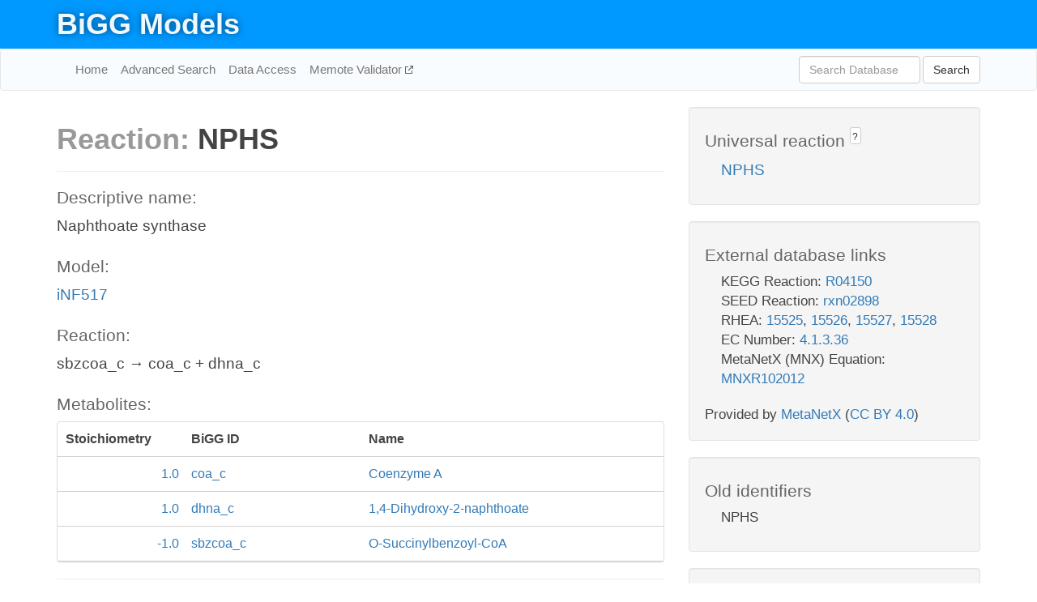

--- FILE ---
content_type: text/html; charset=UTF-8
request_url: http://bigg.ucsd.edu/models/iNF517/reactions/NPHS
body_size: 4686
content:
<!DOCTYPE html>
<html lang="en">
  <head>
    <title>BiGG Reaction NPHS in iNF517</title>

    <!-- Bootstrap and jQuery -->
    <script src="//code.jquery.com/jquery-1.9.1.min.js"></script>
    <script src="//netdna.bootstrapcdn.com/bootstrap/3.3.6/js/bootstrap.min.js"></script>
    <link rel="stylesheet" href="//netdna.bootstrapcdn.com/bootstrap/3.3.6/css/bootstrap.min.css"/>
    <link rel="stylesheet" href="//netdna.bootstrapcdn.com/font-awesome/4.0.3/css/font-awesome.min.css"/>

    <!-- BiGG styles and js -->
    <script src="/static/js/script.js"></script>
    <script src="/static/js/question_mark.js"></script>
    <link rel="stylesheet" href="/static/css/style.css"/>

    <!-- Favicon -->
    <link rel="icon" type="image/png" href="/static/assets/favicon.ico">

    <meta charset="utf-8"/>
    <meta name="viewport" content="width=device-width, initial-scale=1.0, maximum-scale=1.0, user-scalable=no"/>
    <meta name="google" content="notranslate">
    <meta name="description" content="Reaction NPHS in iNF517. Naphthoate synthase.">
    <meta http-equiv="Content-Language" content="en">

    <script>
 (function(i,s,o,g,r,a,m){i['GoogleAnalyticsObject']=r;i[r]=i[r]||function(){
     (i[r].q=i[r].q||[]).push(arguments)},i[r].l=1*new Date();a=s.createElement(o),
                          m=s.getElementsByTagName(o)[0];a.async=1;a.src=g;m.parentNode.insertBefore(a,m)
 })(window,document,'script','//www.google-analytics.com/analytics.js','ga');

 ga('create', 'UA-129739-10', 'auto');
 ga('send', 'pageview');
</script>
  </head>
  <body>
    
      <div id="nav-title-background">
        <div class="container">
          <div id="nav-title">
            <h1><a href="/">BiGG Models</a></h1>
          </div>
        </div>
      </div>

      <div class="navbar navbar-default" role="navigation">
        <div class="container">
          <div class="navbar-header">
            <button type="button" class="navbar-toggle" data-toggle="collapse" data-target=".navbar-collapse">
              <span class="sr-only">Toggle navigation</span>
              <span class="icon-bar"></span>
              <span class="icon-bar"></span>
              <span class="icon-bar"></span>
            </button>
            <!--<a class="navbar-brand" href="http://gcrg.ucsd.edu/"><strong>SBRG</strong></a>-->
          </div>

          <div class="navbar-collapse collapse ">

            <ul class="nav navbar-nav navbar-left">

              <li><a href="/">Home</a></li>
              <li><a href="/advanced_search">Advanced Search</a></li>
              <li><a href="/data_access">Data Access</a></li>
              <li><a href="https://memote.io" target="_blank" class="link-out">
                Memote Validator
              </a></li>

            </ul>
            <ul class="nav navbar-nav navbar-right">

              <form id="search-form" class="navbar-form" action="/search" method="get">
                <div class="form-group" style="display: inline; margin-right: 3px;">
                  <input id="search" type="text" name="query"
                         class="form-control" placeholder="Search Database"
                         style="width:150px;" />
                </div>
                <button type="submit" class="btn btn-default">Search</button>
              </form>
            </ul>

          </div>
        </div>
      </div>

    

    <div class="container">
      <div class="row">
        <div class="col-lg-12" >
          
  <div class="row">
    <div class="col-lg-8">
      <h1><span class="light">Reaction: </span>NPHS</h1>
       

      

      <hr/>

      <h4>Descriptive name: </h4>
      <p>Naphthoate synthase</p>

      <h4>Model: </h4>
      <p><a href="/models/iNF517">iNF517</a></p>

      <h4>Reaction:</h4>
      <p>sbzcoa_c &#x2192; coa_c + dhna_c</p>

      <h4>Metabolites:</h4>
      <div class="panel panel-default">
        <div class="table table-hover">
          <div class="table-header">
            <div class="table-row">
              <div class="table-cell" style="width: 20%; min-width: 140px">Stoichiometry</div>
              <div class="table-cell" style="width: 30%">BiGG ID</div>
              <div class="table-cell" style="width: 50%">Name</div>
            </div>
          </div>
          <div class="table-body">
            
            <a href="/models/iNF517/metabolites/coa_c">
              <div class="table-row">
                <div class="table-cell" style="width: 20%; min-width: 140px" align="right">
                  1.0
                </div>
                <div class="table-cell" style="width: 30%">
                  coa_c
                </div>
                <div class="table-cell" style="width: 50%">
                  Coenzyme A
                </div>
              </div>
            </a>
            
            <a href="/models/iNF517/metabolites/dhna_c">
              <div class="table-row">
                <div class="table-cell" style="width: 20%; min-width: 140px" align="right">
                  1.0
                </div>
                <div class="table-cell" style="width: 30%">
                  dhna_c
                </div>
                <div class="table-cell" style="width: 50%">
                  1,4-Dihydroxy-2-naphthoate
                </div>
              </div>
            </a>
            
            <a href="/models/iNF517/metabolites/sbzcoa_c">
              <div class="table-row">
                <div class="table-cell" style="width: 20%; min-width: 140px" align="right">
                  -1.0
                </div>
                <div class="table-cell" style="width: 30%">
                  sbzcoa_c
                </div>
                <div class="table-cell" style="width: 50%">
                  O-Succinylbenzoyl-CoA
                </div>
              </div>
            </a>
            
          </div>
        </div>
      </div>

      
        <hr/>
        

        <h4>Default bounds:</h4>
        <p>(0.0, 1000.0)</p>

        <h4>Objective coefficient:</h4>
        <p>0.0</p>

        <h4>Subsystem:</h4>
        <p>Exchange</p>

        <h4>Gene Reaction Rule:</h4>
        <p>LLMG_RS09170</p>

        <h4>Genes:</h4>
        <p>
          
            <a href="/models/iNF517/genes/LLMG_RS09170">LLMG_RS09170</a>
            <br>
          
        </p>

        

      

      <hr class="section-break">
<h3>
  <a href="https://github.com/SBRG/bigg_models/issues/new" target="_blank" id="comment-link">
    Report an error on this page
  </a>
  
    
      <a tabindex="0" role="button" type="button" class="btn btn-default btn-xs"
   style="position: relative; top: -8px; padding: 0.2em; height: 1.8em;" data-trigger="click"
   data-toggle="popover" data-placement="bottom"
   data-title="Reporting errors"
   data-content="You will need an account on GitHub to report the error. If you prefer not to sign up for GitHub, please send your report to Zachary King <zaking@ucsd.edu>.">
   ?
</a>
    
   
</h3>

    </div>

    <!-- Side bar -->
    <div class="col-lg-4">
      <div class="well">
        <h4>
          Universal reaction
          
            
              <a tabindex="0" role="button" type="button" class="btn btn-default btn-xs"
   style="position: relative; top: -8px; padding: 0.2em; height: 1.8em;" data-trigger="click"
   data-toggle="popover" data-placement="bottom"
   data-title="Universal reaction"
   data-content="BiGG Models has a list of universal reactions. Visit the universal reaction page to see all the models that contain this reaction.">
   ?
</a>
            
          
        </h4>
        <ul class="list-unstyled">
          <li>
            <a href="/universal/reactions/NPHS">NPHS</a>
          </li>
        </ul>
      </div>

      <div class="well database-well">
  <h4>External database links</h4>
  <ul class="list-unstyled">
    
      <li>KEGG Reaction:
        
          <a href="http://identifiers.org/kegg.reaction/R04150" target="_blank">R04150</a>
        
      </li>
    
      <li>SEED Reaction:
        
          <a href="http://identifiers.org/seed.reaction/rxn02898" target="_blank">rxn02898</a>
        
      </li>
    
      <li>RHEA:
        
          <a href="http://identifiers.org/rhea/15525" target="_blank">15525</a>,
        
          <a href="http://identifiers.org/rhea/15526" target="_blank">15526</a>,
        
          <a href="http://identifiers.org/rhea/15527" target="_blank">15527</a>,
        
          <a href="http://identifiers.org/rhea/15528" target="_blank">15528</a>
        
      </li>
    
      <li>EC Number:
        
          <a href="http://identifiers.org/ec-code/4.1.3.36" target="_blank">4.1.3.36</a>
        
      </li>
    
      <li>MetaNetX (MNX) Equation:
        
          <a href="http://identifiers.org/metanetx.reaction/MNXR102012" target="_blank">MNXR102012</a>
        
      </li>
    
  </ul>
  
  <p style="font-size: 17px; margin: 20px 0 0 0">
    Provided by <a href="http://metanetx.org">MetaNetX</a>
    (<a href="https://creativecommons.org/licenses/by/4.0">CC BY 4.0</a>)
  </p>
  
</div>
      <div class="well database-well">
  <h4>Old identifiers</h4>
  <ul class="list-unstyled">
    NPHS
  </ul>
</div>

      <div class="well">
        <h4>NPHS in other models</h4>
        <ul class="list-unstyled">
          
            <li>
              <a href="/models/iAF1260/reactions/NPHS">
                iAF1260
              </a>
            </li>
          
            <li>
              <a href="/models/iAF1260b/reactions/NPHS">
                iAF1260b
              </a>
            </li>
          
            <li>
              <a href="/models/iAPECO1_1312/reactions/NPHS">
                iAPECO1_1312
              </a>
            </li>
          
            <li>
              <a href="/models/iB21_1397/reactions/NPHS">
                iB21_1397
              </a>
            </li>
          
            <li>
              <a href="/models/iBWG_1329/reactions/NPHS">
                iBWG_1329
              </a>
            </li>
          
            <li>
              <a href="/models/ic_1306/reactions/NPHS">
                ic_1306
              </a>
            </li>
          
            <li>
              <a href="/models/iCN718/reactions/NPHS">
                iCN718
              </a>
            </li>
          
            <li>
              <a href="/models/iCN900/reactions/NPHS">
                iCN900
              </a>
            </li>
          
            <li>
              <a href="/models/iE2348C_1286/reactions/NPHS">
                iE2348C_1286
              </a>
            </li>
          
            <li>
              <a href="/models/iEC042_1314/reactions/NPHS">
                iEC042_1314
              </a>
            </li>
          
            <li>
              <a href="/models/iEC1344_C/reactions/NPHS">
                iEC1344_C
              </a>
            </li>
          
            <li>
              <a href="/models/iEC1349_Crooks/reactions/NPHS">
                iEC1349_Crooks
              </a>
            </li>
          
            <li>
              <a href="/models/iEC1356_Bl21DE3/reactions/NPHS">
                iEC1356_Bl21DE3
              </a>
            </li>
          
            <li>
              <a href="/models/iEC1364_W/reactions/NPHS">
                iEC1364_W
              </a>
            </li>
          
            <li>
              <a href="/models/iEC1368_DH5a/reactions/NPHS">
                iEC1368_DH5a
              </a>
            </li>
          
            <li>
              <a href="/models/iEC1372_W3110/reactions/NPHS">
                iEC1372_W3110
              </a>
            </li>
          
            <li>
              <a href="/models/iEC55989_1330/reactions/NPHS">
                iEC55989_1330
              </a>
            </li>
          
            <li>
              <a href="/models/iECABU_c1320/reactions/NPHS">
                iECABU_c1320
              </a>
            </li>
          
            <li>
              <a href="/models/iECB_1328/reactions/NPHS">
                iECB_1328
              </a>
            </li>
          
            <li>
              <a href="/models/iECBD_1354/reactions/NPHS">
                iECBD_1354
              </a>
            </li>
          
            <li>
              <a href="/models/iECD_1391/reactions/NPHS">
                iECD_1391
              </a>
            </li>
          
            <li>
              <a href="/models/iECDH10B_1368/reactions/NPHS">
                iECDH10B_1368
              </a>
            </li>
          
            <li>
              <a href="/models/iEcDH1_1363/reactions/NPHS">
                iEcDH1_1363
              </a>
            </li>
          
            <li>
              <a href="/models/iECDH1ME8569_1439/reactions/NPHS">
                iECDH1ME8569_1439
              </a>
            </li>
          
            <li>
              <a href="/models/iEcE24377_1341/reactions/NPHS">
                iEcE24377_1341
              </a>
            </li>
          
            <li>
              <a href="/models/iECED1_1282/reactions/NPHS">
                iECED1_1282
              </a>
            </li>
          
            <li>
              <a href="/models/iECH74115_1262/reactions/NPHS">
                iECH74115_1262
              </a>
            </li>
          
            <li>
              <a href="/models/iEcHS_1320/reactions/NPHS">
                iEcHS_1320
              </a>
            </li>
          
            <li>
              <a href="/models/iECIAI1_1343/reactions/NPHS">
                iECIAI1_1343
              </a>
            </li>
          
            <li>
              <a href="/models/iECIAI39_1322/reactions/NPHS">
                iECIAI39_1322
              </a>
            </li>
          
            <li>
              <a href="/models/iECNA114_1301/reactions/NPHS">
                iECNA114_1301
              </a>
            </li>
          
            <li>
              <a href="/models/iECO103_1326/reactions/NPHS">
                iECO103_1326
              </a>
            </li>
          
            <li>
              <a href="/models/iECO111_1330/reactions/NPHS">
                iECO111_1330
              </a>
            </li>
          
            <li>
              <a href="/models/iECO26_1355/reactions/NPHS">
                iECO26_1355
              </a>
            </li>
          
            <li>
              <a href="/models/iECOK1_1307/reactions/NPHS">
                iECOK1_1307
              </a>
            </li>
          
            <li>
              <a href="/models/iEcolC_1368/reactions/NPHS">
                iEcolC_1368
              </a>
            </li>
          
            <li>
              <a href="/models/iECP_1309/reactions/NPHS">
                iECP_1309
              </a>
            </li>
          
            <li>
              <a href="/models/iECs_1301/reactions/NPHS">
                iECs_1301
              </a>
            </li>
          
            <li>
              <a href="/models/iECS88_1305/reactions/NPHS">
                iECS88_1305
              </a>
            </li>
          
            <li>
              <a href="/models/iECSE_1348/reactions/NPHS">
                iECSE_1348
              </a>
            </li>
          
            <li>
              <a href="/models/iECSF_1327/reactions/NPHS">
                iECSF_1327
              </a>
            </li>
          
            <li>
              <a href="/models/iEcSMS35_1347/reactions/NPHS">
                iEcSMS35_1347
              </a>
            </li>
          
            <li>
              <a href="/models/iECSP_1301/reactions/NPHS">
                iECSP_1301
              </a>
            </li>
          
            <li>
              <a href="/models/iECUMN_1333/reactions/NPHS">
                iECUMN_1333
              </a>
            </li>
          
            <li>
              <a href="/models/iECW_1372/reactions/NPHS">
                iECW_1372
              </a>
            </li>
          
            <li>
              <a href="/models/iEK1008/reactions/NPHS">
                iEK1008
              </a>
            </li>
          
            <li>
              <a href="/models/iEKO11_1354/reactions/NPHS">
                iEKO11_1354
              </a>
            </li>
          
            <li>
              <a href="/models/iETEC_1333/reactions/NPHS">
                iETEC_1333
              </a>
            </li>
          
            <li>
              <a href="/models/iG2583_1286/reactions/NPHS">
                iG2583_1286
              </a>
            </li>
          
            <li>
              <a href="/models/iIT341/reactions/NPHS">
                iIT341
              </a>
            </li>
          
            <li>
              <a href="/models/iJN678/reactions/NPHS">
                iJN678
              </a>
            </li>
          
            <li>
              <a href="/models/iJR904/reactions/NPHS">
                iJR904
              </a>
            </li>
          
            <li>
              <a href="/models/iLF82_1304/reactions/NPHS">
                iLF82_1304
              </a>
            </li>
          
            <li>
              <a href="/models/iNF517/reactions/NPHS">
                iNF517
              </a>
            </li>
          
            <li>
              <a href="/models/iNJ661/reactions/NPHS">
                iNJ661
              </a>
            </li>
          
            <li>
              <a href="/models/iNRG857_1313/reactions/NPHS">
                iNRG857_1313
              </a>
            </li>
          
            <li>
              <a href="/models/iPC815/reactions/NPHS">
                iPC815
              </a>
            </li>
          
            <li>
              <a href="/models/iS_1188/reactions/NPHS">
                iS_1188
              </a>
            </li>
          
            <li>
              <a href="/models/iSB619/reactions/NPHS">
                iSB619
              </a>
            </li>
          
            <li>
              <a href="/models/iSbBS512_1146/reactions/NPHS">
                iSbBS512_1146
              </a>
            </li>
          
            <li>
              <a href="/models/iSBO_1134/reactions/NPHS">
                iSBO_1134
              </a>
            </li>
          
            <li>
              <a href="/models/iSDY_1059/reactions/NPHS">
                iSDY_1059
              </a>
            </li>
          
            <li>
              <a href="/models/iSF_1195/reactions/NPHS">
                iSF_1195
              </a>
            </li>
          
            <li>
              <a href="/models/iSFV_1184/reactions/NPHS">
                iSFV_1184
              </a>
            </li>
          
            <li>
              <a href="/models/iSFxv_1172/reactions/NPHS">
                iSFxv_1172
              </a>
            </li>
          
            <li>
              <a href="/models/iSSON_1240/reactions/NPHS">
                iSSON_1240
              </a>
            </li>
          
            <li>
              <a href="/models/iUMN146_1321/reactions/NPHS">
                iUMN146_1321
              </a>
            </li>
          
            <li>
              <a href="/models/iUMNK88_1353/reactions/NPHS">
                iUMNK88_1353
              </a>
            </li>
          
            <li>
              <a href="/models/iUTI89_1310/reactions/NPHS">
                iUTI89_1310
              </a>
            </li>
          
            <li>
              <a href="/models/iWFL_1372/reactions/NPHS">
                iWFL_1372
              </a>
            </li>
          
            <li>
              <a href="/models/iY75_1357/reactions/NPHS">
                iY75_1357
              </a>
            </li>
          
            <li>
              <a href="/models/iYL1228/reactions/NPHS">
                iYL1228
              </a>
            </li>
          
            <li>
              <a href="/models/iYO844/reactions/NPHS">
                iYO844
              </a>
            </li>
          
            <li>
              <a href="/models/iYS1720/reactions/NPHS">
                iYS1720
              </a>
            </li>
          
            <li>
              <a href="/models/iYS854/reactions/NPHS">
                iYS854
              </a>
            </li>
          
            <li>
              <a href="/models/iZ_1308/reactions/NPHS">
                iZ_1308
              </a>
            </li>
          
            <li>
              <a href="/models/STM_v1_0/reactions/NPHS">
                STM_v1_0
              </a>
            </li>
          
        </ul>
      </div>
    </div>

  </div>

  

        </div>
      </div>

      <footer class="row">
        <div class="col-lg-12" style="margin:60px 0;">
          <hr>
          <p style="font-size: 15px;">
  Latest BiGG Models publication:
  <br/><br/>
  King ZA, Lu JS, Dräger A, Miller PC, Federowicz S, Lerman JA, Ebrahim A,
  Palsson BO, and Lewis NE. <b>BiGG Models: A platform for
  integrating, standardizing, and sharing genome-scale models</b>
  (2016) Nucleic Acids Research 44(D1):D515-D522.
  doi:<a href="http://dx.doi.org/10.1093/nar/gkv1049" target="_blank">10.1093/nar/gkv1049</a>
</p>
          <hr>
          <p>Copyright &copy; 2019 The Regents of the University of California.</p>
        </div>
      </footer>
    </div>

    <script src="//cdnjs.cloudflare.com/ajax/libs/typeahead.js/0.11.1/typeahead.bundle.min.js"></script>
<link href="/static/css/typeahead.css" rel="stylesheet"/>
<script>
 var bh = new Bloodhound({
   datumTokenizer: Bloodhound.tokenizers.whitespace,
   queryTokenizer: Bloodhound.tokenizers.whitespace,
   remote: {
     url: '/autocomplete?query=%QUERY',
     wildcard: '%QUERY',
   },
 })
   $('#search').typeahead({
     minLength: 3,
     highlight: true,
     hint: true,
   }, {
     name: 'search',
     source: bh,
   }).bind('typeahead:select', function (event, suggestion) {
     $('#search-form').trigger('submit')
   }).keypress(function (event) {
     if (event.keyCode == 13)
       $('#search-form').trigger('submit')
   })
</script>
  </body>
</html>